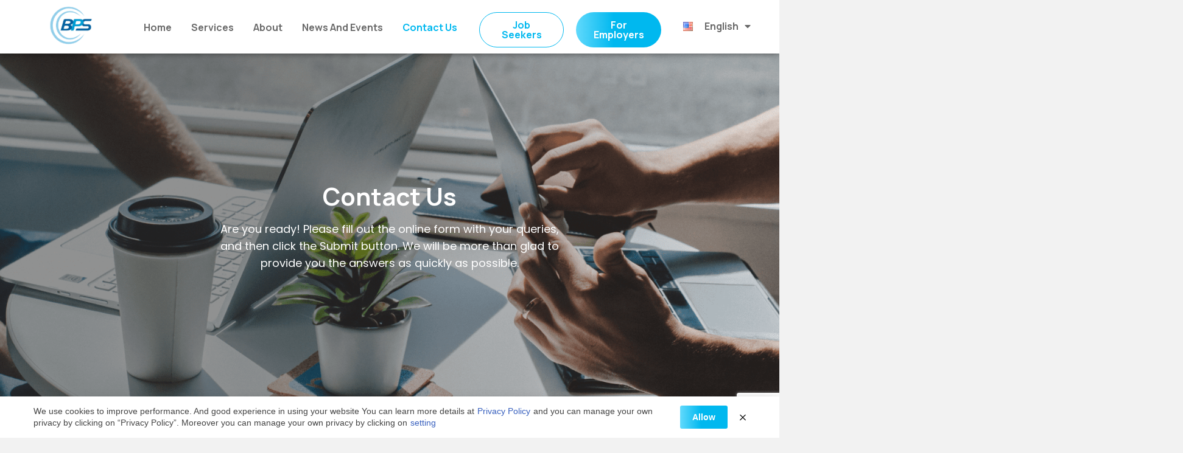

--- FILE ---
content_type: text/html; charset=utf-8
request_url: https://www.google.com/recaptcha/api2/anchor?ar=1&k=6LcE4MIrAAAAAGBITn1itKWn23siVtUtUvqkPM1K&co=aHR0cHM6Ly9icHN0aGFpbGFuZC5jb206NDQz&hl=en&v=PoyoqOPhxBO7pBk68S4YbpHZ&theme=light&size=invisible&badge=bottomright&anchor-ms=20000&execute-ms=30000&cb=glwq5low36pm
body_size: 48817
content:
<!DOCTYPE HTML><html dir="ltr" lang="en"><head><meta http-equiv="Content-Type" content="text/html; charset=UTF-8">
<meta http-equiv="X-UA-Compatible" content="IE=edge">
<title>reCAPTCHA</title>
<style type="text/css">
/* cyrillic-ext */
@font-face {
  font-family: 'Roboto';
  font-style: normal;
  font-weight: 400;
  font-stretch: 100%;
  src: url(//fonts.gstatic.com/s/roboto/v48/KFO7CnqEu92Fr1ME7kSn66aGLdTylUAMa3GUBHMdazTgWw.woff2) format('woff2');
  unicode-range: U+0460-052F, U+1C80-1C8A, U+20B4, U+2DE0-2DFF, U+A640-A69F, U+FE2E-FE2F;
}
/* cyrillic */
@font-face {
  font-family: 'Roboto';
  font-style: normal;
  font-weight: 400;
  font-stretch: 100%;
  src: url(//fonts.gstatic.com/s/roboto/v48/KFO7CnqEu92Fr1ME7kSn66aGLdTylUAMa3iUBHMdazTgWw.woff2) format('woff2');
  unicode-range: U+0301, U+0400-045F, U+0490-0491, U+04B0-04B1, U+2116;
}
/* greek-ext */
@font-face {
  font-family: 'Roboto';
  font-style: normal;
  font-weight: 400;
  font-stretch: 100%;
  src: url(//fonts.gstatic.com/s/roboto/v48/KFO7CnqEu92Fr1ME7kSn66aGLdTylUAMa3CUBHMdazTgWw.woff2) format('woff2');
  unicode-range: U+1F00-1FFF;
}
/* greek */
@font-face {
  font-family: 'Roboto';
  font-style: normal;
  font-weight: 400;
  font-stretch: 100%;
  src: url(//fonts.gstatic.com/s/roboto/v48/KFO7CnqEu92Fr1ME7kSn66aGLdTylUAMa3-UBHMdazTgWw.woff2) format('woff2');
  unicode-range: U+0370-0377, U+037A-037F, U+0384-038A, U+038C, U+038E-03A1, U+03A3-03FF;
}
/* math */
@font-face {
  font-family: 'Roboto';
  font-style: normal;
  font-weight: 400;
  font-stretch: 100%;
  src: url(//fonts.gstatic.com/s/roboto/v48/KFO7CnqEu92Fr1ME7kSn66aGLdTylUAMawCUBHMdazTgWw.woff2) format('woff2');
  unicode-range: U+0302-0303, U+0305, U+0307-0308, U+0310, U+0312, U+0315, U+031A, U+0326-0327, U+032C, U+032F-0330, U+0332-0333, U+0338, U+033A, U+0346, U+034D, U+0391-03A1, U+03A3-03A9, U+03B1-03C9, U+03D1, U+03D5-03D6, U+03F0-03F1, U+03F4-03F5, U+2016-2017, U+2034-2038, U+203C, U+2040, U+2043, U+2047, U+2050, U+2057, U+205F, U+2070-2071, U+2074-208E, U+2090-209C, U+20D0-20DC, U+20E1, U+20E5-20EF, U+2100-2112, U+2114-2115, U+2117-2121, U+2123-214F, U+2190, U+2192, U+2194-21AE, U+21B0-21E5, U+21F1-21F2, U+21F4-2211, U+2213-2214, U+2216-22FF, U+2308-230B, U+2310, U+2319, U+231C-2321, U+2336-237A, U+237C, U+2395, U+239B-23B7, U+23D0, U+23DC-23E1, U+2474-2475, U+25AF, U+25B3, U+25B7, U+25BD, U+25C1, U+25CA, U+25CC, U+25FB, U+266D-266F, U+27C0-27FF, U+2900-2AFF, U+2B0E-2B11, U+2B30-2B4C, U+2BFE, U+3030, U+FF5B, U+FF5D, U+1D400-1D7FF, U+1EE00-1EEFF;
}
/* symbols */
@font-face {
  font-family: 'Roboto';
  font-style: normal;
  font-weight: 400;
  font-stretch: 100%;
  src: url(//fonts.gstatic.com/s/roboto/v48/KFO7CnqEu92Fr1ME7kSn66aGLdTylUAMaxKUBHMdazTgWw.woff2) format('woff2');
  unicode-range: U+0001-000C, U+000E-001F, U+007F-009F, U+20DD-20E0, U+20E2-20E4, U+2150-218F, U+2190, U+2192, U+2194-2199, U+21AF, U+21E6-21F0, U+21F3, U+2218-2219, U+2299, U+22C4-22C6, U+2300-243F, U+2440-244A, U+2460-24FF, U+25A0-27BF, U+2800-28FF, U+2921-2922, U+2981, U+29BF, U+29EB, U+2B00-2BFF, U+4DC0-4DFF, U+FFF9-FFFB, U+10140-1018E, U+10190-1019C, U+101A0, U+101D0-101FD, U+102E0-102FB, U+10E60-10E7E, U+1D2C0-1D2D3, U+1D2E0-1D37F, U+1F000-1F0FF, U+1F100-1F1AD, U+1F1E6-1F1FF, U+1F30D-1F30F, U+1F315, U+1F31C, U+1F31E, U+1F320-1F32C, U+1F336, U+1F378, U+1F37D, U+1F382, U+1F393-1F39F, U+1F3A7-1F3A8, U+1F3AC-1F3AF, U+1F3C2, U+1F3C4-1F3C6, U+1F3CA-1F3CE, U+1F3D4-1F3E0, U+1F3ED, U+1F3F1-1F3F3, U+1F3F5-1F3F7, U+1F408, U+1F415, U+1F41F, U+1F426, U+1F43F, U+1F441-1F442, U+1F444, U+1F446-1F449, U+1F44C-1F44E, U+1F453, U+1F46A, U+1F47D, U+1F4A3, U+1F4B0, U+1F4B3, U+1F4B9, U+1F4BB, U+1F4BF, U+1F4C8-1F4CB, U+1F4D6, U+1F4DA, U+1F4DF, U+1F4E3-1F4E6, U+1F4EA-1F4ED, U+1F4F7, U+1F4F9-1F4FB, U+1F4FD-1F4FE, U+1F503, U+1F507-1F50B, U+1F50D, U+1F512-1F513, U+1F53E-1F54A, U+1F54F-1F5FA, U+1F610, U+1F650-1F67F, U+1F687, U+1F68D, U+1F691, U+1F694, U+1F698, U+1F6AD, U+1F6B2, U+1F6B9-1F6BA, U+1F6BC, U+1F6C6-1F6CF, U+1F6D3-1F6D7, U+1F6E0-1F6EA, U+1F6F0-1F6F3, U+1F6F7-1F6FC, U+1F700-1F7FF, U+1F800-1F80B, U+1F810-1F847, U+1F850-1F859, U+1F860-1F887, U+1F890-1F8AD, U+1F8B0-1F8BB, U+1F8C0-1F8C1, U+1F900-1F90B, U+1F93B, U+1F946, U+1F984, U+1F996, U+1F9E9, U+1FA00-1FA6F, U+1FA70-1FA7C, U+1FA80-1FA89, U+1FA8F-1FAC6, U+1FACE-1FADC, U+1FADF-1FAE9, U+1FAF0-1FAF8, U+1FB00-1FBFF;
}
/* vietnamese */
@font-face {
  font-family: 'Roboto';
  font-style: normal;
  font-weight: 400;
  font-stretch: 100%;
  src: url(//fonts.gstatic.com/s/roboto/v48/KFO7CnqEu92Fr1ME7kSn66aGLdTylUAMa3OUBHMdazTgWw.woff2) format('woff2');
  unicode-range: U+0102-0103, U+0110-0111, U+0128-0129, U+0168-0169, U+01A0-01A1, U+01AF-01B0, U+0300-0301, U+0303-0304, U+0308-0309, U+0323, U+0329, U+1EA0-1EF9, U+20AB;
}
/* latin-ext */
@font-face {
  font-family: 'Roboto';
  font-style: normal;
  font-weight: 400;
  font-stretch: 100%;
  src: url(//fonts.gstatic.com/s/roboto/v48/KFO7CnqEu92Fr1ME7kSn66aGLdTylUAMa3KUBHMdazTgWw.woff2) format('woff2');
  unicode-range: U+0100-02BA, U+02BD-02C5, U+02C7-02CC, U+02CE-02D7, U+02DD-02FF, U+0304, U+0308, U+0329, U+1D00-1DBF, U+1E00-1E9F, U+1EF2-1EFF, U+2020, U+20A0-20AB, U+20AD-20C0, U+2113, U+2C60-2C7F, U+A720-A7FF;
}
/* latin */
@font-face {
  font-family: 'Roboto';
  font-style: normal;
  font-weight: 400;
  font-stretch: 100%;
  src: url(//fonts.gstatic.com/s/roboto/v48/KFO7CnqEu92Fr1ME7kSn66aGLdTylUAMa3yUBHMdazQ.woff2) format('woff2');
  unicode-range: U+0000-00FF, U+0131, U+0152-0153, U+02BB-02BC, U+02C6, U+02DA, U+02DC, U+0304, U+0308, U+0329, U+2000-206F, U+20AC, U+2122, U+2191, U+2193, U+2212, U+2215, U+FEFF, U+FFFD;
}
/* cyrillic-ext */
@font-face {
  font-family: 'Roboto';
  font-style: normal;
  font-weight: 500;
  font-stretch: 100%;
  src: url(//fonts.gstatic.com/s/roboto/v48/KFO7CnqEu92Fr1ME7kSn66aGLdTylUAMa3GUBHMdazTgWw.woff2) format('woff2');
  unicode-range: U+0460-052F, U+1C80-1C8A, U+20B4, U+2DE0-2DFF, U+A640-A69F, U+FE2E-FE2F;
}
/* cyrillic */
@font-face {
  font-family: 'Roboto';
  font-style: normal;
  font-weight: 500;
  font-stretch: 100%;
  src: url(//fonts.gstatic.com/s/roboto/v48/KFO7CnqEu92Fr1ME7kSn66aGLdTylUAMa3iUBHMdazTgWw.woff2) format('woff2');
  unicode-range: U+0301, U+0400-045F, U+0490-0491, U+04B0-04B1, U+2116;
}
/* greek-ext */
@font-face {
  font-family: 'Roboto';
  font-style: normal;
  font-weight: 500;
  font-stretch: 100%;
  src: url(//fonts.gstatic.com/s/roboto/v48/KFO7CnqEu92Fr1ME7kSn66aGLdTylUAMa3CUBHMdazTgWw.woff2) format('woff2');
  unicode-range: U+1F00-1FFF;
}
/* greek */
@font-face {
  font-family: 'Roboto';
  font-style: normal;
  font-weight: 500;
  font-stretch: 100%;
  src: url(//fonts.gstatic.com/s/roboto/v48/KFO7CnqEu92Fr1ME7kSn66aGLdTylUAMa3-UBHMdazTgWw.woff2) format('woff2');
  unicode-range: U+0370-0377, U+037A-037F, U+0384-038A, U+038C, U+038E-03A1, U+03A3-03FF;
}
/* math */
@font-face {
  font-family: 'Roboto';
  font-style: normal;
  font-weight: 500;
  font-stretch: 100%;
  src: url(//fonts.gstatic.com/s/roboto/v48/KFO7CnqEu92Fr1ME7kSn66aGLdTylUAMawCUBHMdazTgWw.woff2) format('woff2');
  unicode-range: U+0302-0303, U+0305, U+0307-0308, U+0310, U+0312, U+0315, U+031A, U+0326-0327, U+032C, U+032F-0330, U+0332-0333, U+0338, U+033A, U+0346, U+034D, U+0391-03A1, U+03A3-03A9, U+03B1-03C9, U+03D1, U+03D5-03D6, U+03F0-03F1, U+03F4-03F5, U+2016-2017, U+2034-2038, U+203C, U+2040, U+2043, U+2047, U+2050, U+2057, U+205F, U+2070-2071, U+2074-208E, U+2090-209C, U+20D0-20DC, U+20E1, U+20E5-20EF, U+2100-2112, U+2114-2115, U+2117-2121, U+2123-214F, U+2190, U+2192, U+2194-21AE, U+21B0-21E5, U+21F1-21F2, U+21F4-2211, U+2213-2214, U+2216-22FF, U+2308-230B, U+2310, U+2319, U+231C-2321, U+2336-237A, U+237C, U+2395, U+239B-23B7, U+23D0, U+23DC-23E1, U+2474-2475, U+25AF, U+25B3, U+25B7, U+25BD, U+25C1, U+25CA, U+25CC, U+25FB, U+266D-266F, U+27C0-27FF, U+2900-2AFF, U+2B0E-2B11, U+2B30-2B4C, U+2BFE, U+3030, U+FF5B, U+FF5D, U+1D400-1D7FF, U+1EE00-1EEFF;
}
/* symbols */
@font-face {
  font-family: 'Roboto';
  font-style: normal;
  font-weight: 500;
  font-stretch: 100%;
  src: url(//fonts.gstatic.com/s/roboto/v48/KFO7CnqEu92Fr1ME7kSn66aGLdTylUAMaxKUBHMdazTgWw.woff2) format('woff2');
  unicode-range: U+0001-000C, U+000E-001F, U+007F-009F, U+20DD-20E0, U+20E2-20E4, U+2150-218F, U+2190, U+2192, U+2194-2199, U+21AF, U+21E6-21F0, U+21F3, U+2218-2219, U+2299, U+22C4-22C6, U+2300-243F, U+2440-244A, U+2460-24FF, U+25A0-27BF, U+2800-28FF, U+2921-2922, U+2981, U+29BF, U+29EB, U+2B00-2BFF, U+4DC0-4DFF, U+FFF9-FFFB, U+10140-1018E, U+10190-1019C, U+101A0, U+101D0-101FD, U+102E0-102FB, U+10E60-10E7E, U+1D2C0-1D2D3, U+1D2E0-1D37F, U+1F000-1F0FF, U+1F100-1F1AD, U+1F1E6-1F1FF, U+1F30D-1F30F, U+1F315, U+1F31C, U+1F31E, U+1F320-1F32C, U+1F336, U+1F378, U+1F37D, U+1F382, U+1F393-1F39F, U+1F3A7-1F3A8, U+1F3AC-1F3AF, U+1F3C2, U+1F3C4-1F3C6, U+1F3CA-1F3CE, U+1F3D4-1F3E0, U+1F3ED, U+1F3F1-1F3F3, U+1F3F5-1F3F7, U+1F408, U+1F415, U+1F41F, U+1F426, U+1F43F, U+1F441-1F442, U+1F444, U+1F446-1F449, U+1F44C-1F44E, U+1F453, U+1F46A, U+1F47D, U+1F4A3, U+1F4B0, U+1F4B3, U+1F4B9, U+1F4BB, U+1F4BF, U+1F4C8-1F4CB, U+1F4D6, U+1F4DA, U+1F4DF, U+1F4E3-1F4E6, U+1F4EA-1F4ED, U+1F4F7, U+1F4F9-1F4FB, U+1F4FD-1F4FE, U+1F503, U+1F507-1F50B, U+1F50D, U+1F512-1F513, U+1F53E-1F54A, U+1F54F-1F5FA, U+1F610, U+1F650-1F67F, U+1F687, U+1F68D, U+1F691, U+1F694, U+1F698, U+1F6AD, U+1F6B2, U+1F6B9-1F6BA, U+1F6BC, U+1F6C6-1F6CF, U+1F6D3-1F6D7, U+1F6E0-1F6EA, U+1F6F0-1F6F3, U+1F6F7-1F6FC, U+1F700-1F7FF, U+1F800-1F80B, U+1F810-1F847, U+1F850-1F859, U+1F860-1F887, U+1F890-1F8AD, U+1F8B0-1F8BB, U+1F8C0-1F8C1, U+1F900-1F90B, U+1F93B, U+1F946, U+1F984, U+1F996, U+1F9E9, U+1FA00-1FA6F, U+1FA70-1FA7C, U+1FA80-1FA89, U+1FA8F-1FAC6, U+1FACE-1FADC, U+1FADF-1FAE9, U+1FAF0-1FAF8, U+1FB00-1FBFF;
}
/* vietnamese */
@font-face {
  font-family: 'Roboto';
  font-style: normal;
  font-weight: 500;
  font-stretch: 100%;
  src: url(//fonts.gstatic.com/s/roboto/v48/KFO7CnqEu92Fr1ME7kSn66aGLdTylUAMa3OUBHMdazTgWw.woff2) format('woff2');
  unicode-range: U+0102-0103, U+0110-0111, U+0128-0129, U+0168-0169, U+01A0-01A1, U+01AF-01B0, U+0300-0301, U+0303-0304, U+0308-0309, U+0323, U+0329, U+1EA0-1EF9, U+20AB;
}
/* latin-ext */
@font-face {
  font-family: 'Roboto';
  font-style: normal;
  font-weight: 500;
  font-stretch: 100%;
  src: url(//fonts.gstatic.com/s/roboto/v48/KFO7CnqEu92Fr1ME7kSn66aGLdTylUAMa3KUBHMdazTgWw.woff2) format('woff2');
  unicode-range: U+0100-02BA, U+02BD-02C5, U+02C7-02CC, U+02CE-02D7, U+02DD-02FF, U+0304, U+0308, U+0329, U+1D00-1DBF, U+1E00-1E9F, U+1EF2-1EFF, U+2020, U+20A0-20AB, U+20AD-20C0, U+2113, U+2C60-2C7F, U+A720-A7FF;
}
/* latin */
@font-face {
  font-family: 'Roboto';
  font-style: normal;
  font-weight: 500;
  font-stretch: 100%;
  src: url(//fonts.gstatic.com/s/roboto/v48/KFO7CnqEu92Fr1ME7kSn66aGLdTylUAMa3yUBHMdazQ.woff2) format('woff2');
  unicode-range: U+0000-00FF, U+0131, U+0152-0153, U+02BB-02BC, U+02C6, U+02DA, U+02DC, U+0304, U+0308, U+0329, U+2000-206F, U+20AC, U+2122, U+2191, U+2193, U+2212, U+2215, U+FEFF, U+FFFD;
}
/* cyrillic-ext */
@font-face {
  font-family: 'Roboto';
  font-style: normal;
  font-weight: 900;
  font-stretch: 100%;
  src: url(//fonts.gstatic.com/s/roboto/v48/KFO7CnqEu92Fr1ME7kSn66aGLdTylUAMa3GUBHMdazTgWw.woff2) format('woff2');
  unicode-range: U+0460-052F, U+1C80-1C8A, U+20B4, U+2DE0-2DFF, U+A640-A69F, U+FE2E-FE2F;
}
/* cyrillic */
@font-face {
  font-family: 'Roboto';
  font-style: normal;
  font-weight: 900;
  font-stretch: 100%;
  src: url(//fonts.gstatic.com/s/roboto/v48/KFO7CnqEu92Fr1ME7kSn66aGLdTylUAMa3iUBHMdazTgWw.woff2) format('woff2');
  unicode-range: U+0301, U+0400-045F, U+0490-0491, U+04B0-04B1, U+2116;
}
/* greek-ext */
@font-face {
  font-family: 'Roboto';
  font-style: normal;
  font-weight: 900;
  font-stretch: 100%;
  src: url(//fonts.gstatic.com/s/roboto/v48/KFO7CnqEu92Fr1ME7kSn66aGLdTylUAMa3CUBHMdazTgWw.woff2) format('woff2');
  unicode-range: U+1F00-1FFF;
}
/* greek */
@font-face {
  font-family: 'Roboto';
  font-style: normal;
  font-weight: 900;
  font-stretch: 100%;
  src: url(//fonts.gstatic.com/s/roboto/v48/KFO7CnqEu92Fr1ME7kSn66aGLdTylUAMa3-UBHMdazTgWw.woff2) format('woff2');
  unicode-range: U+0370-0377, U+037A-037F, U+0384-038A, U+038C, U+038E-03A1, U+03A3-03FF;
}
/* math */
@font-face {
  font-family: 'Roboto';
  font-style: normal;
  font-weight: 900;
  font-stretch: 100%;
  src: url(//fonts.gstatic.com/s/roboto/v48/KFO7CnqEu92Fr1ME7kSn66aGLdTylUAMawCUBHMdazTgWw.woff2) format('woff2');
  unicode-range: U+0302-0303, U+0305, U+0307-0308, U+0310, U+0312, U+0315, U+031A, U+0326-0327, U+032C, U+032F-0330, U+0332-0333, U+0338, U+033A, U+0346, U+034D, U+0391-03A1, U+03A3-03A9, U+03B1-03C9, U+03D1, U+03D5-03D6, U+03F0-03F1, U+03F4-03F5, U+2016-2017, U+2034-2038, U+203C, U+2040, U+2043, U+2047, U+2050, U+2057, U+205F, U+2070-2071, U+2074-208E, U+2090-209C, U+20D0-20DC, U+20E1, U+20E5-20EF, U+2100-2112, U+2114-2115, U+2117-2121, U+2123-214F, U+2190, U+2192, U+2194-21AE, U+21B0-21E5, U+21F1-21F2, U+21F4-2211, U+2213-2214, U+2216-22FF, U+2308-230B, U+2310, U+2319, U+231C-2321, U+2336-237A, U+237C, U+2395, U+239B-23B7, U+23D0, U+23DC-23E1, U+2474-2475, U+25AF, U+25B3, U+25B7, U+25BD, U+25C1, U+25CA, U+25CC, U+25FB, U+266D-266F, U+27C0-27FF, U+2900-2AFF, U+2B0E-2B11, U+2B30-2B4C, U+2BFE, U+3030, U+FF5B, U+FF5D, U+1D400-1D7FF, U+1EE00-1EEFF;
}
/* symbols */
@font-face {
  font-family: 'Roboto';
  font-style: normal;
  font-weight: 900;
  font-stretch: 100%;
  src: url(//fonts.gstatic.com/s/roboto/v48/KFO7CnqEu92Fr1ME7kSn66aGLdTylUAMaxKUBHMdazTgWw.woff2) format('woff2');
  unicode-range: U+0001-000C, U+000E-001F, U+007F-009F, U+20DD-20E0, U+20E2-20E4, U+2150-218F, U+2190, U+2192, U+2194-2199, U+21AF, U+21E6-21F0, U+21F3, U+2218-2219, U+2299, U+22C4-22C6, U+2300-243F, U+2440-244A, U+2460-24FF, U+25A0-27BF, U+2800-28FF, U+2921-2922, U+2981, U+29BF, U+29EB, U+2B00-2BFF, U+4DC0-4DFF, U+FFF9-FFFB, U+10140-1018E, U+10190-1019C, U+101A0, U+101D0-101FD, U+102E0-102FB, U+10E60-10E7E, U+1D2C0-1D2D3, U+1D2E0-1D37F, U+1F000-1F0FF, U+1F100-1F1AD, U+1F1E6-1F1FF, U+1F30D-1F30F, U+1F315, U+1F31C, U+1F31E, U+1F320-1F32C, U+1F336, U+1F378, U+1F37D, U+1F382, U+1F393-1F39F, U+1F3A7-1F3A8, U+1F3AC-1F3AF, U+1F3C2, U+1F3C4-1F3C6, U+1F3CA-1F3CE, U+1F3D4-1F3E0, U+1F3ED, U+1F3F1-1F3F3, U+1F3F5-1F3F7, U+1F408, U+1F415, U+1F41F, U+1F426, U+1F43F, U+1F441-1F442, U+1F444, U+1F446-1F449, U+1F44C-1F44E, U+1F453, U+1F46A, U+1F47D, U+1F4A3, U+1F4B0, U+1F4B3, U+1F4B9, U+1F4BB, U+1F4BF, U+1F4C8-1F4CB, U+1F4D6, U+1F4DA, U+1F4DF, U+1F4E3-1F4E6, U+1F4EA-1F4ED, U+1F4F7, U+1F4F9-1F4FB, U+1F4FD-1F4FE, U+1F503, U+1F507-1F50B, U+1F50D, U+1F512-1F513, U+1F53E-1F54A, U+1F54F-1F5FA, U+1F610, U+1F650-1F67F, U+1F687, U+1F68D, U+1F691, U+1F694, U+1F698, U+1F6AD, U+1F6B2, U+1F6B9-1F6BA, U+1F6BC, U+1F6C6-1F6CF, U+1F6D3-1F6D7, U+1F6E0-1F6EA, U+1F6F0-1F6F3, U+1F6F7-1F6FC, U+1F700-1F7FF, U+1F800-1F80B, U+1F810-1F847, U+1F850-1F859, U+1F860-1F887, U+1F890-1F8AD, U+1F8B0-1F8BB, U+1F8C0-1F8C1, U+1F900-1F90B, U+1F93B, U+1F946, U+1F984, U+1F996, U+1F9E9, U+1FA00-1FA6F, U+1FA70-1FA7C, U+1FA80-1FA89, U+1FA8F-1FAC6, U+1FACE-1FADC, U+1FADF-1FAE9, U+1FAF0-1FAF8, U+1FB00-1FBFF;
}
/* vietnamese */
@font-face {
  font-family: 'Roboto';
  font-style: normal;
  font-weight: 900;
  font-stretch: 100%;
  src: url(//fonts.gstatic.com/s/roboto/v48/KFO7CnqEu92Fr1ME7kSn66aGLdTylUAMa3OUBHMdazTgWw.woff2) format('woff2');
  unicode-range: U+0102-0103, U+0110-0111, U+0128-0129, U+0168-0169, U+01A0-01A1, U+01AF-01B0, U+0300-0301, U+0303-0304, U+0308-0309, U+0323, U+0329, U+1EA0-1EF9, U+20AB;
}
/* latin-ext */
@font-face {
  font-family: 'Roboto';
  font-style: normal;
  font-weight: 900;
  font-stretch: 100%;
  src: url(//fonts.gstatic.com/s/roboto/v48/KFO7CnqEu92Fr1ME7kSn66aGLdTylUAMa3KUBHMdazTgWw.woff2) format('woff2');
  unicode-range: U+0100-02BA, U+02BD-02C5, U+02C7-02CC, U+02CE-02D7, U+02DD-02FF, U+0304, U+0308, U+0329, U+1D00-1DBF, U+1E00-1E9F, U+1EF2-1EFF, U+2020, U+20A0-20AB, U+20AD-20C0, U+2113, U+2C60-2C7F, U+A720-A7FF;
}
/* latin */
@font-face {
  font-family: 'Roboto';
  font-style: normal;
  font-weight: 900;
  font-stretch: 100%;
  src: url(//fonts.gstatic.com/s/roboto/v48/KFO7CnqEu92Fr1ME7kSn66aGLdTylUAMa3yUBHMdazQ.woff2) format('woff2');
  unicode-range: U+0000-00FF, U+0131, U+0152-0153, U+02BB-02BC, U+02C6, U+02DA, U+02DC, U+0304, U+0308, U+0329, U+2000-206F, U+20AC, U+2122, U+2191, U+2193, U+2212, U+2215, U+FEFF, U+FFFD;
}

</style>
<link rel="stylesheet" type="text/css" href="https://www.gstatic.com/recaptcha/releases/PoyoqOPhxBO7pBk68S4YbpHZ/styles__ltr.css">
<script nonce="VTbMYWeyQUFYbj0DuJhpEA" type="text/javascript">window['__recaptcha_api'] = 'https://www.google.com/recaptcha/api2/';</script>
<script type="text/javascript" src="https://www.gstatic.com/recaptcha/releases/PoyoqOPhxBO7pBk68S4YbpHZ/recaptcha__en.js" nonce="VTbMYWeyQUFYbj0DuJhpEA">
      
    </script></head>
<body><div id="rc-anchor-alert" class="rc-anchor-alert"></div>
<input type="hidden" id="recaptcha-token" value="[base64]">
<script type="text/javascript" nonce="VTbMYWeyQUFYbj0DuJhpEA">
      recaptcha.anchor.Main.init("[\x22ainput\x22,[\x22bgdata\x22,\x22\x22,\[base64]/[base64]/[base64]/[base64]/cjw8ejpyPj4+eil9Y2F0Y2gobCl7dGhyb3cgbDt9fSxIPWZ1bmN0aW9uKHcsdCx6KXtpZih3PT0xOTR8fHc9PTIwOCl0LnZbd10/dC52W3ddLmNvbmNhdCh6KTp0LnZbd109b2Yoeix0KTtlbHNle2lmKHQuYkImJnchPTMxNylyZXR1cm47dz09NjZ8fHc9PTEyMnx8dz09NDcwfHx3PT00NHx8dz09NDE2fHx3PT0zOTd8fHc9PTQyMXx8dz09Njh8fHc9PTcwfHx3PT0xODQ/[base64]/[base64]/[base64]/bmV3IGRbVl0oSlswXSk6cD09Mj9uZXcgZFtWXShKWzBdLEpbMV0pOnA9PTM/bmV3IGRbVl0oSlswXSxKWzFdLEpbMl0pOnA9PTQ/[base64]/[base64]/[base64]/[base64]\x22,\[base64]\\u003d\\u003d\x22,\[base64]/CnBrCk0l/[base64]/Dq8OsQsKFwp3CkcOzwrpTYMK8wo3CgybCtMKBwoTCixV7wq1ew6jCrsKAw5rCim3DmQ84wrvCk8K6w4IMwqvDiy0ewrbChWxJAcOVLMOnw7J+w6lmw6zCssOKEDp2w6xfw5bCiX7DkF7Du1HDk18Uw5lyUcKmQW/DoCACdXcwWcKEwrvCmA5lw7DDmsO7w5zDr0tHNWg0w7zDokzDpUUvPz5fTsK9wpYEesOmw6TDhAssJsOQwrvCk8KYc8OfPsOjwphKZcOsHRgRcsOyw7XCpMKLwrFrw78RX37CnCbDv8KAw6TDh8OhIy9rYWo9OVXDjUTCnC/DnCxKwpTChmzCkjbCkMKjw7cCwpY/C39NNMOAw63DhzIkwpPCrBVqwqrCs3ctw4UGw7lxw6kOwoDCjsOfLsOrwqlEaUphw5PDjF/[base64]/DoSrClMK/W2F0woTCgCzCjmTCtDB5LMKUSMOOJ17Dt8KMwpbDusKqcDbCgWU+P8OVG8Ozwppiw7zCusOmLMKzw5XCkzPCsiLClHEBWMKgSyMnw5XChQx5dcOmwrbCrFbDrSw0wpdqwq0fGVHCpn7Dt1HDri/DhULDgQbCgMOuwoIfw7hAw5bChFlawq1qwoHCqnHClcKdw47DlsOlcMOswq1bGAF+wo/CgcOGw5E9w5LCrMKfPSrDvgDDjWLCmMO1TcO5w5Zlw7twwqB9w44/w5sbw5jDqcKyfcOwwrnDnMK0a8K0V8KrF8KyFcO3w73Co2waw6owwoMuwqbDpmTDr3PCoRTDiGTDoh7CihIsY0w2wprCvR/DpMK9ET47Ph3DocKqUj3DpR3DoA7CtcK2w7XCrcK6Bl7Dpy4Mwqw6w5Jhwo09wolheMKlV29nBn/CisKGw7NVw7AWB8OxwrpJw4DDpF/CiMKuesKGw4DCscK1JcKSwqLCisOkaMKHQ8Kgw67DssO5woYyw4Mcwq7Dg3B+woHCmyLDs8KHwoR6w7fCm8OCDnnCicOUFzDDmW7Cv8KmPhXCosOVw4rDiFg+wp5gw7xFAcKTIn55QxM9w5lzwqfDhls+EcO0JMKMZsODw5PCjMOhMi7CvsOYXMKWPMKfwp4/w6tpwoLCp8Oiw5sVwoDDssOOwpMbwq7Dm3/CkAkswrAYwql9w47DoiRAdcOPw5LDp8OidFkWdsK7w4NPw6jCr0MWwpHDtMOXwpzCu8Kbwo7ClcKFB8K+wqZIwq4bwp91w5vCmxxLw6HCogLDnmDDmxpmXcKDwrNiw7Y1I8O6wofDg8Kdfx3ChH5/[base64]/w4HDrRIQw55ACMKTw5nCvWtww7B5I8Kuw6bDusOBw6jCjMK3IsKfUD5gUyfDnsOfwrUNwp1Pc0cLw4bDh2HDgcKew7vDs8K3w6LCqcKVwoxVQMOcQ0XCrBfDkcKdwoA9K8KlfxHCiA/[base64]/DrVsdBAtCw4JFw7Ijw6zDvhF3VDJmOUXCssKlw7p0eBQnHsO1wpDDrhjDt8OWN0DDjhVjOQR6wpnCpicWwoUVdmHCnsOVwqXDtA7CvA/DpT8jw4fDvMKhw7YUw5xdeWvCjcKrw5fDkcOWesOqK8Ozwrtlw6AdYgLDocKnwp3CpD88R1rCiMOQTcKaw7J9wrHCh2VjKsO4F8KbQmHCrGIDFGHDinTCusKgw4YWbsKfB8O+w79CRMKaMcONw7LCg37Cg8O1w4wFfsOtRxUJPsO3w43CqcO7w4rCsXZ6w4RZwr/Cr2YwNhFZw6fDjD7DvnsPbH4qHxRxw5rDjgJhISxRUMKMwrkkwqbCqcO0QcOswp1OOMKvNsKwfH9ew6DDvSvDmsO8wpjCpFXDj0rDpBw+Sh90SSA8a8KwwpAswr91KSYjw5HCjx8cw5fCqWJFwo4gZmLDj1QXw6XChcK5w5ZsQSTCjV/DncOeHcKhwr/[base64]/DtTwkEsOnU1nClMOBfsOSwrpcJcKpwobCrMOnw6TChjvCu3QoHhQIN1k9w6DDrRllU0jClStawojCvMOvw6lMPcOEwo/DtnsjDsK+MDHCinfCtU8uw53CsMKWMghpw5vDkinCmMOLFcKpw7YvwpQcw5AMccO+R8Kiw4/CrsKZGjJvw6/DjMKPw5gVe8O8wrrDjwLChcKHw4USw5XCu8K1wq3Cu8KCw7zDpcKpw69xw73DtMOHTG4nUcKUwpLDpsOHw4kDFBETwoMlWkPCrz/DrMOFw5bCrcKrVsKlVD3DnXU2wp8Fw4F2wr7CpzfDg8OUZ27Dh0HDp8K+wrXDvRvDjUTCo8O9wqBGFFTCtWo0wqlFw6kkw75CNcOwHABawqDCmcKAw7zDr3zCghrCpl7CinrDpid/QsO7BFdRPMOcwqDDlnMaw6PCvw7DuMKHMMOnPFrDkMOow63CuCHDuRcuw5TCtyYPVRVhwop+KcObFcKXw6jCsGDCoi7Cm8K7TcOsTjcNVkMMwrzDusK1w7/Du3NLRA7DjkYnD8O3Lh90ZxbDiUDClxECwrdjwoEve8KRwqZAw6M5wplsXMOsSk8TGgTCsUrDsS4zXjsEUwbDhcOuw5YswpDDjsOOw4lVwpjCtMKMKwZ4wr3CmjPCq29YdsOUcsK5wqPChcKSwp/[base64]/[base64]/ClH3Dmm7CnGMdw5HDq8KgFcKmwo9LQzk5w4bCkMOAAA7DgWZGw5Qvw59+MsKvR0wpEsKCNXjDkzt6wqw9wrDDpsO3UcKiOcOhwr1Ww7XCr8KjRMKmSMKNe8KnNUwrwp3CpcKgMCDCsU3DgMKIXxohay4ULyrCrsOXNsONw7VuMMKAwp1kFVTDoRPCqS/[base64]/XjUKbcOZMzXDnxoIKMK2w73DpcOuEHvDq3jDnsOkwo7Cm8O0ZMKvw4vDuQrCv8Kgw4Z9wrAxNSTDgDI9wptQwpsEAmtww77Cs8KDEMOseH/[base64]/[base64]/Co8OGwpwZPhkxwoXCvRnCpMK+woQzw5DDuGjDqgVOEHvDpFnDoz4iM1jCjj/CkcKAwo3DnMKLw7sCHMOnWMOpw5PDkj7DjWjCvgrDjDvDlH/CqcOdw7Z4wpBDw7lwfAXCqMOfwoHDksKnw6TDulrDqMKCwqgJAXVpwpggwpgEElvDkcKEw5E5wrR+MgfCtsK9bcKdNXkNwqoIFQnCv8Oewo7DhsOjVFXCgAbCusOqW8KEL8K0w7HCgcKOIRxNwr7DuMKaAMKCPBDDqX3Co8O/w6gIA0/DoQnCisOcw5vDhg4PRcOXw48kw4w0w5cnOxlRDDgcw6fDkiISScKlwqxawqNMwqzCvsKYw7nCsWwrw4kYw4dgY08twoRtwr4Wwr7DgkkRw53CiMObw6djU8O9AsKxwqo7w4bCikfDjcKLw7TDpMKkw6kNccK/[base64]/DixYuQsKxw4kWwoJkwqlew51yw68Swr/CvMO1WHfDhlh+UnrCkWDChE0OA3kmwrdwwrXDlMO0wpxxZ8KIOBQjYcODS8OtesK8w5lpwpNcV8OtMUN0wpDCtsOJwoPDmQ9VWWvCrBx9ecKIaXLCtAfDvXjCvcK5e8Oew7TDmcOVQMK9L0fCjMOAwp96w6BJQ8O6wprDvjDCucK/dwhdwpIGw63CkQDDqDXChDAnwpMTOzXCncOmwqrDisKmQcOpwqPCiSXDlzd4Yx/CphYpbl19wpHCg8O/E8K0w6kZw7DCgmPDtcOuHV3ClcOlwo/[base64]/w4TDqMOzwpg/woLDg8O1w5/CkMOZB3Z2H8KZwpFqw7DDmiFpeX/Du3sIRMK8w6vDt8Ocw6JtWsKCGsOqb8KewrvCnC1mFMO3w4bDnFjDocONbGIMw7vDoUUnDcKxZxvDr8Ogw51gwpwWwpPDij0Xw6XDmsOnw6HDp3JHwrnDtcO0BkhBwrvCvsKwFMK4wohUYWR8w4IKwpTDiXBAwq/Cpi9TWBbDsiHCoQ7Dj8OPIMOWwpkQURrCkBHDlCfCgAPDjUs9wrZpwoRXw4PCoBrDjh3CicKnPG/CrnfDpsKuEMKCOlhfO3nDmVEOwoXClsKWw4/CvMOGwoLDixfCgzHDjFHDqR/DrcKNHsKywoQuwpZNaXkxwozCtmFnw4w3GGlbw4J2WMKmEg/DvnFPwrkyVcK+NcKfwqA0w4nDmsObesOZBMOYCVk1w6rDicKfX3pFXMODwpY4wr/DuhjDqnvDn8KPwoEKPjsMY3gVw5VFw5AEwrZSw7B8IGAkE0HCqyMBwqhNwohFw77CuMOFw4jDly7DocKYPjzDojLDg8OOwrRuwoRPWWfCp8KTIi5DfFNmIx7Di3lrw6fDh8ODEsOybMKXRgsEw4MDwq/DqcOBwrdDTcOywrFcXcOtw58Zw5MKOGocw7DCpcOEwojCkcK5UMO/w40TwqPDqMOSwr16wqQ1wpTDrXYxcBzDtsK2dMKJw6NBZMO9V8KdYBbDmMOAKEFkwqfCr8Kse8KNTGXDjTPCnMKHD8KbIMOTRMOOwo0Sw6/DpVV3w5gbS8O+w5DDp8O8cQQSw53CnsKhUMOBdlwXwrZrecOEwq4vMMKlP8Kdwo4nw6XCr1w7CMKdAcKJL2/DocOUfMO2w67CsyEKFltKBFoCHw4+w47DmydHRMOiw6fDtMOgw4XDjcO8RcOqw5zDjcOOw7rCrgd4fMOnNzfDi8OKw50rw6PDoMOnH8KGfgPDmgzCmzdmw6LClsK/w4dFLTM6F8OrDXnDrMOSwqXDonpPdcOqYyHDgFFgw73ChsK4RB7CoVZiw43Cjz/CmnN0AkzCiSMuFxouAsKEw7TCgzzDlMKXBn8FwqZUwqzCuUsjQMKDIFzDsSUGw4zCu1kCSsKSw5/CmDlGcC7CrsK9bSsvXlvCpUJ6w7hUw5wYV3dnw6IvBcOSU8O5ZBlYBgZ3wojDucO2eizDrnsdDQ/DvnFAfsO/EMOdw6p6REVmw5Mww7jCgDzCiMK+wqBhaHTDg8KGDGvCgwIVw7Z4CjhrCSV6wp/DhcOcw4nCn8KVw6rCl1zCmkN5OsO7woZLEsK6GHrCkjlYwqjCsMOJwqXDn8O3w7PDjirCowHDtcKYwqopwr3CuMORQzlSasKtwprDgVfDsDjCiDjCkMK4ezgEGRIIaRB3w4YBwptOwp3DmMOswo9Dw4DCi2DCm0bCrhRtP8OpT0FpX8KsJMKwwozCpsKhckcCw7/[base64]/wqFpFcOywoPCscKXdDPCqF3DgsOgC8OVPsOtw43DjMOieh9fSn/CvVU8OMOWcsOYR1whdmMww6lBwovCrcOhUxIfTMKdwqrDt8KcI8OpwpnDncOTGUXDiUxXw4sEIQ5tw55DwqLDocKlF8KrUiJ3T8KywrghT3J/YGTDqcOmw4EDw47DjSXDkggbLnJ+wp9dwrHDrcO/wowbwqDCmS/ChMOTAMOew7LDksOSXijDuAfDh8OPwrIlXBIZw54owpFyw5rCiHvDjjYPAcOjdyx6wrvChhXCmsKyOMKsNcO2HMKZw7DCicKNw45gEjlBw7TDr8O3w7LDvcKOw4IVSMK+f8Okw7d2wqPDniHCvMKcw4rCj1/Dtw5iMw/DscK3w54QwpTDiEfCjcOcZsKIEsKzw7XDrsO4w4Zawp/CvTLCucK7w6HChm3Cn8OoCsK/PcOEVzzCjcKoUcK0PExWwpBOw6LDuwnDncOHw7ZrwoIQQ1Esw6HDqcKtw7HCjcOxwp/Dv8OYw4kzwo4WN8OVSMKWw6rCrsKZw6rCi8KvwooOwqPDiChWRHQqW8OIw7Mcw6bCiVjDhC/[base64]/CnAV2HcOHw7hQw4nDrytVwr7Cngp1N8OoY8KLRMOoCsO7QXjDgBdFw6/CtTLDqAFLa8OMw40rwpzCvsOXc8OYLUTDncOSasOwbMKsw57DksKPL00gXcO8wpDCpFjDjiEKw4NpF8KPwofCusKzBQwmKsOrw6rDkC4hRMOrwrnCl1HDuMK5w5Z/VSZgw6LDpSzCusKJwqF7wozDu8KTw4rDiFZcbm7Cn8K/McK8wrTCh8KNwoYww7vChcK+bHTDs8KLUhjCncK1Wh/CrCXCqcODYyrClxLDjcKQw69QE8OKWsKoAcKpBRrDksOyY8OzGcONYcKYwqjDh8KBRRF9w6fCjsODL2rCkcOZB8KKfsOqwqpKwoplbcKmwpLDrcOwTMOeMQ7Dh2zClsOjwrsIwqpAw7Vvw4bCunDDk27CjRXCgxzDoMO/fsO5wqbCrMOowo3DvMO1w6DDlUAOJcOgZVfDmwERw7LChH5bw51OM3DClynCmlLCicOrf8OkIcOHQ8OkRzFxIk8Swpp8GsKdw4rCqFYyw5Ykw6LCgsKSIMK1w6lNw5fDvw7CgiAzNQbDqWnCpCh7w5ldw6l+Zk7CrMOew5jCqcK6w5QNw5zDm8ONw5RswqYiXsO/KMOPTcKjaMKuw5LCmsORwpHDo8KDOAQbBig6wpbDvcKyLXLCqFZpL8ObPsOlw57DtMKVOsO3QMK2wpTDmcO8woTDjcOhJicVw4xUwrU7FMOJHcOETMOHw5xaFsK/GW7CpmvCg8KAwpspDlXCghbCtsK6P8OHCMOyFMOlwrgBCMKgMigiaHTDs2jDj8Oew7JuGwXDmzRkCz98eEwHJ8Odw7nCucKoUcK0UGwVTE/CjcK2NsO6HsKOw6QPAsO0w7RGJcKgw4ctCQBSLTIAKXkQa8KiOwzCsBzCpDU/wr9Uwr3CrcKsNEgPwodhPsOow7nClsK+w4vDkcKCw4nCicKoC8O3w75rwpvDtxvCmMKaU8O1AsOjUB/[base64]/woDCtj4WwqHCjMOQwoorAMK0wodKbcKZKAnCp8OAATXDnGjCugPDii7DoMOSw4g/wp3DuEoqMgJbw7zDrFTCiA1dGR4GDMKcD8KbVXrCnsOKMHRIZR3DuBzDjsKow7R2wpjCiMK9w6gewqAdw7rDjzPDsMKdVH/CgV3CrG4Rw5DDq8OEw6V4UMKGw43ChH0Nw7fCp8KQwqkIw4TCs1NrNcKQVCfDkMOTIcOVw7IIw5szECfDmMKELR7Csm9Qw7A3TMO2wofDohDCjsOpwrh0w7zDvThqwpsBw5/DuwnDjH7DtsKyw73ChT3DrsKjwovCqMKewqIxw6/DgjVjaVdGwptAWsKKQsK5b8OCwqJLDXLDoVPDpAvDsMKKNR/DsMK6wr/CsRoYw6HDrMObFjPDh0F3R8KoTBLDn24wO09VAcO6PUkbbE/[base64]/DmsKPYcK1w5nDm1p3wrlsw7jDlcK1QHQHwpbDoiYtw7bDhk7Ci0cnUX3CjcKMw7HCuT14w77Do8K9cGp+w6rDlQwqwo/[base64]/[base64]/bUt8IWPDjz0ybcKXwrTCh3XCqhzDksOuwrDDtxPCm03ChsOwwrnDscKyacOYwqRpDDUBWmnCm13Cu1hew4zDosOvYgMgTMO5wqXCuGXCkANqwpbDrWggaMKzDArCs3LDisOBJMOUeGrDocK+TMOAOcKNw4LCtzkvGF/[base64]/DlgszPQ9+f0dLdRTDocO9wp3CpMOwL8OmQHPCnh/DqMKgAsK3w4XDrm0gMkt6w7PCmsONCWDDp8KDw5tTWcOPwqAswr7CpxPCqMOTZAMRMiY9HcKuQnhQw5DCoCXDtFzCjGjCpsKUw7vDgU56eDg4w7HDp2Fwwqh/w6xKMsKkXyDDscKbXsKAwpt7csOzw43DnsKxVhHCqcKfwoN9w5fCj8OebikECsKOwovDi8KbwpY/KXFNDTJLwo/ChcK0wqrDksKNV8OwBcKVwp7Do8OFUjRHwphiw5BWfWkJw5PCijTCuAVsZsKiwpxiDQkzwqTCnsOCKHHDqTMpbB1aQsKcZsKRwq/DkMOqwrdCM8OLw7fDv8OqwqpvL34gV8KQw4xhX8KPNB/CpQLDgVwUbsOVw4HDg3U0Q34awonDgFoCwpLDo3YLRFAvCsKKcgRaw4fCq0zDiMKLf8K7w4HCvUhPw6JLJ3Yxej7Co8Kmw78FwrPDt8OuEnlyRsKqRwHCk27DnsOPS0JeCk/CjsKpAzYqfSchw6EGw6PDl2TCk8KFKMOdO03DvcOeaHTDk8K9KSIfw6/Dr1LDosOLw6zDqMKMwohow63DlcO7JCTDh1XCjUAMwqlpwq3Dmm0Tw5TCgCDDiSx8w63Ciz0nEsKOw4nCiSnCgTR8woR8w53CksK4w4hMGHNqf8KwAsKmLsO2wpZww5jCvcOrw7chCj89EMKsBQ5VN303wofCjzbCtmVIYB0kw67DmDkdw5/CkXAEw4rDhT7DucKhCsKSPUoywozCjcKRwr7Do8Kjw4TDk8OwwpbDvMKbwoXDrmrCmGoSw6xMwpPDkmXDmMKwK3sCYy41w50hMitjwqAVAsOXPEV0fizDh8Kxw43DusO0wodow6Zywq5QUnvCkl/[base64]/[base64]/DrcOWwrPDkcKmMCJjw6EyA8O4JlvDgMK5w6Nxw57CtcOJIMOIwoPChCECwp3Ci8OQw6A3GBA2wrnDpcKdJDY4Y0LDqsOgwqjDjD55O8KcwrHDh8OCw6vCjsKMP1vCqEjDrMKAMMO+w44/LXUmRyPDiXx+wr/DpXxRcsONwq7DmsOyWBtCwqc2wrvCpiLDgGYUw48EQMOZDQJ+w5XDnH/[base64]/Dkh4owrojw5DCi8K+R1/DucORHWDDssO5RsKIdyPCrAdFwpVhwrPCv3oMHMOWFjcowpsPSMKCwpXDqH3DjR/DqnvClMKRwqTDp8OGBsODKlFfw4dARxFjVMOtPXfCpMK5VcKdw4YlMR/[base64]/CoGkRw7HDmVkQJTrDqcKDLzpAw4Fcwro2wpTCrA1hwo7Dk8KpI1I+HBRTw54BwpfDpxU9UsKrCCAnw7jCjMOIRcOwYH7CnsOdBcKTwpzDisOpKzBSXm4Iw5LCqQJOwozCjsO4w7nCqsOUPH/Ds391AXYxw5DCiMKFYS0gwpvCgMKqA20ZQ8OMbRwUwqRSw7VUQsKZwr9VwqDClB/Cm8OQEMKVL0N6K3UoPcONw4sUC8OLwqUawrYVOxgzw4bDgzJwwqrCshvDmMKWPMOaw4J1OcODLMOhR8KiwpjDp3g8w5TCi8ORwocGw7TDlsKIw5XCu1/[base64]/CmMK8w4oywpdDwqlqcsOvcMK9w4LDr8OWwo8iB8K6w7RRwrjCg8OoLMOrwr5KwqYTSS5nOD0UwoPCu8OpVcKJw71Rw7jDqMKKR8OGw4TCjGbCvAfDv0oYwp8Xf8K0wrXDpcK0w6PDlCLDtwAPEsK0OTFUw5bCvMKpbsKfw41Nw7Y0wr/DqXXCuMO6X8OTSmtFwqZdw50wSXFBwql+w6fChAMfw7tjVsO/wrbDjMO8wqFLZsORQRMSwporV8Ogw5LDhxnDlVIgMlp6wrsnwpDDoMKkw4vCtMKuw7vDkMKUI8OAwpTDhXYUFsKTScKYwpl8w5fDosOQd3/DpcO1LT3Ci8O8cMOMJTlBw4/CpyzDiUnDt8KXw7TDpMK7X1tdesKxwrxOdxFjwoHDjWYzTcKwwpzCpsKGRRbDsBhbGj/CgFzDlMKfwqLCiQfCssKhw6HCiX/CrRPCsWN2WMK3EickQlvCkx0HaGA/[base64]/Dt8KaJcO8fm3ChHpQFCDCnBrCoHFGM8OeeGdmw7/DjyDCmcOewoQAw5ZiwonDhMO0w4ZxbnXDhcOKwqrDkF3DjcKTfsKnw5zDlUfCjmjDt8Oiw4nDmTZKA8KEBSbCrzXDjsOrw5bCmzc/e2jClG3DlMOBO8Kvw6zDkA/CjlbCpCxFw5DDrMKydijCoxInJznDiMOhSsKFI3nDrx3DtMKBQcKMRsOAwpbDknspw4DDhsKJETUYw7rDvBDDkl1QwrVrwqfDvWNSEATCghDCp1g/D33DkAnDsVvCsAvDuiAgIixDB0XDkQ8mEDo4w6Z4TsOJQgkAQUTCrHpgwr1MfMO/c8KkVHhvccO5wpDCtj5pdsKMS8Ojb8OPw7wqw6NPw5XCqlMswqJPwpXDlCDCpMO2KH/[base64]/KMKMPTUuw5AYYMK/wqrCsSo2w4zDnn42w5g7wp7DncOSwoXChMK/w5fDh1BfwqbCrw0lMADDgMKrw4MmI0NwFV/CiwHCmFpxwpdfwrvDkn5+wpHCrjLCpyLCo8KUWSzCokzDghNgVBbCr8KuV1VVw7LDpk7DogzCpg5lw6bCi8ODwrfDgW8kw6MuEMOtMcODwoLDmsOOUcK3T8OowozDq8K0IMOkOMOTBsOswobCn8Kww4IJwpbDviA6wr5vwr4Fw4Z/wrLDhlLDiiXDk8OswpbChGAJwozDmMO4HUBYwpTDkUjCogXDuG/DkEBAw5QIw59Ww7sPTyJ4RCFjJMO+WcOtwrlTw6vClX5VNBMnw5HClsO+FMOfBWouwoDDosKFw6zDm8O2woMHw6LDlsO0PMKDw6PDrMOKLAxgw6bCt2jCvhfDp0zDvz3CkG/CpVxaXUU4woFBw5jDiW1+w6PCicOwwoHDp8OYwqAHwq4IMcOLwrlfA3Auw5h8FsOKwp1cwogFFHRVw4Atc1LDpsO2OicIwqjDvi7DusKawqTCjsKKwprCmcKLHsKBY8K3wrl7KB1dEw/Ck8KbZMORXcKlD8O/wr/[base64]/YsKvw7xFw5MlYMOHesO7FXzCqETDv3fCt8KxSMO8wqZWesKXw7U8fMOlbcO1eiXDjMOgWDrCnQ3DsMKeZQrCtyF2woFfwpbCmcOWAl/DpcOZw7Yjw7PCvX3CoxrCncKGeChmTsOkXMKOwqDCu8KUcsKyXA5FOjQ6wpzCp03CucOFwrzDqMKjX8KNVALDihkkwp7Cu8Kaw7TDosKEG2nCrwITw43CmsKjw4YreC/[base64]/Q8KywoFqJE5TwonCi8KnwrzCnMOhwq9gEF5HHMOpFcOowpttVRdZwqd8wqDDrMOUwoFtwoXCswQ9wprChUZIw6vDqcOIWnDDncOSwrR1w5PDhyPCkHzDn8Kxw49pwrPDkVnCl8Ocwo05Z8OOSXrDpsK+w7d/DMK8EsKnwoZ1w44jO8ODwoZww7IOERjCgzoKw7pQeT/Cnyd0OyXDmhfChG04wowFw5DDsWxqY8OaesKXGB/[base64]/ChMKpwqzChnRvw7HCmEI8UcO6wqNlUMKuEx00WMKWwoPDq8O2wo/DpGTCksKawq/DgXLDnUDDhj/DmcOpLGfDpWjCjy7DvgJEwrB2woluwpvDlTgfwovCsWMNw4TDtQ7DkELCmRvDicKqw4IpwrrDgcKKGhrCo3rDhxJhDHvDg8OiwrXCu8OdEsKNw65kwpPDhiEKw5zCumN+acKGw5rCjsK3GsKDwrwrwq/Di8KlYMKqwrTDph/CgMOWI1oEES8swp/DtgPCosK0w6MrwofCpMO8wqTCqcKKwpYgOCNjwosiwpYuHyYpHMKnIQbDgBwTX8KAwr5Mw4AIw5nCsQvDrcK3AHrDgcORwptnw6B0E8O2wrzCjH98BcOCwoZ+MUnCrlcrw6TDgw3Ck8KeWMKsV8KCJ8OcwrVhwo/CqMKzA8OywpzDr8OsECBqwqh5wpDCmsOHT8Kuw7hhwrHDkMOTwqMAVALCsMKgasKvDMOOcz5Ewr92ZHU4wrTDmsO4wqVnSMO5L8OULcO2wqHDuW/CjGJ8w57DrcKow5DDqXrCn2cbwpYRRmPCiT51X8Kew6Bcw7nDvMKpYQ9CCcOvC8OKwr7DkMK+w4XCjcOrMzzDuMOuQsKVw4TDvhHCusKNWE5Ywq89wq7Co8KMw4YuScKUUFbDlsKRw4/CtVfDoMOwd8KLwoBBKjwoE11FEzJxwoDDusKKBlpIw7fDpjAgwr4zeMKRw4vDncKIw4fCkBssYB9SbwtLPlJ6w5jChT4MD8Krw58rw7rCuUpybsKJEsOKQ8OGw7LCisOUA2p/[base64]/DkMOTYEhnN8KiworCmhhSwoXDpcKdw4zDrXMGVMOtPz4ec106w703TV9eWcOxw4pIIlYxeWHDoMKOw4LCr8Knw6NhXRYnwo/Cjz/CqRvDg8OMwoc4DcOwGHRew6FdPsKRwqMRGcOnw4gzwrDDplnCscObEsOaUsKXAMK/WsKTWMO6woQQHEjDo2fDryAuwphlwpATOE4kPsKuE8OoEcOkWMOsbsOIwoPCuX/[base64]/H8Kmwp3DoxNoecO6w6NBMV7Cnh5cTho1w7TDlcO0wpHDhEXDtzZaJcKZXg42wqnDhWFIwqPDkR/[base64]/DmRrCrMOaTMOEw4MswrnDrBMNVDXCicKzF05cP8OPMzhJBgvDrgHDi8OYw5zDpVYjPT4sJCrClsKcbcKuZBdrwpAWdcO3w5xGMcOJHsOFwplEJFl6wrvDn8OEGjrDt8KEw4ppw4rDoMK+w4/DvV3DsMOewpRBFMKeY0bClcOCw6PDiQJTKcOlw7x3wrfDnRovw5LDicOtw6TDoMKtw582w7nCnMOjwq82XTxwIxYcNAvDsAsSOTMnYQEmwoUew5lvdcOQwpsvPQ/[base64]/[base64]/DmMKnQxUTUMO/M0lbFsKrNSnCvcKsw5kawo7DlcKbwpYawooOwrfCu2XDvW7Cj8KEHsO1VhfDjMKyVE7CjMKHdcOFw44wwqB8M2hAw4YPOAbDn8Kvw5XDpAJMwpNBSsK8N8OVK8K4wq8SBHBgw6TDkcKuC8KlwrvCjcOmYlF+WMKAwr3Dg8Kww7PChsKIJ1/DjcO5w57CsFHDlRXDghU3eg/DosOQwqQpDsOmw7x1FcOrfcOCw4sfYmvDgybCpFjCjU7DhcOBGyXDtygJw6/DgBrCvcOvB1Bfw7TChcO6w64Nwr5sFlopcgVTJMKLw6xqwqZLw7LCuTQ3w6YPw546wp0Dwp7Cm8KkDsOBHy5wBsKrwr0PMcOCwrbDscKpw7NnB8OQw5pzKE14UcOWZF3CjcOtwq5xw5FJw5/DocOxE8KDbEDDpMOjwqo7L8OsRHh2K8KTWCMpP0VnXMKFdHDCshTCiy0pE0LCj1Utwr5XwpEqw4jCn8KkwrLDpcKGT8KBLE3CpF/DrDEBC8KjasKPYygow6zDrzB6QcKRw7VFwoMuwoNpwqkJw7XDrcOaacKJccKgb0o7wpRkwoMZwqPDilIPQ2zCsHV4JUBnw4BjPDETwoxYbz7DvsKPNSE9U241w6bCvxRNIcKQw4EmwofCrsO6SFVxw4fDs2Quw6MWRXbCsG8xMsKFw6U0wrnCqsOBCcOoFy/CunhQwqfDr8KccX8Hw5jCrWkKw6jClVnDtcKwwoMXI8K/wrNIXcOqJxfDrTt/wr9Kw7c7wqPCjHDDvMOvJlnDp2XDgCbDsi3CgkxwwqM1U3TCoWTCgHIuK8KSw4XDncKtNDvDimR/[base64]/CiMO0w6M2w5vCn8OKLxXDlTwGw55CUsOfORjDuBUAeGjDs8KIclJCwoU5w5Y5wosNwoUuYsKVF8OOw64Swo4qJ8KEXsOiwrU7w5HDuA1fwqwXwrnCicKlwrrCsgBiw5LChcK4OcOYw4/CkcOWw7QcazIvIMOoUcOtBhEPwqwyA8OrwonDmwoxPy/[base64]/DnzjCnsKDHSDDpBvDrG1lw4fDsD0swqRsw5nDqm3CsEltcRDCrUAkwqzDokbCpMOWeU7DjHdawpBPLEnCssKbw5xzwobCjyYvKAU6w4MZDMOLOV/[base64]/DnMOgPsKrwodDThTCqBbCjMO7wp/[base64]/CqsOZAj9hVTTDv17Cv30PBSgZw4HCm8KUwrzDtcKGJcOKATozwoZxw4dSw5rCq8Kbw6V/[base64]/w75zZsKPwpfDnHQBwr9sw7XChmzDsGY8w4XDhho6OUZ3IXlgRsK9wpcCwpo5bMO6wrcqwqx8eA/CssKEw4ZLw7JyFcKxw63DliApwpfDoX/DjA1RO0sXw7MKSsKBRsKnw70hw58rbcKdw7jCqyfCqmnCr8Orw67CmMOlfCbDiDHCtQxxwqkiwoJBaTktwqTCuMKaNk0rIcOrw4YsBnUCw4dmFw7DqGtpV8KEwqswwrpaBcOtd8K1YCQww5jChj9XFiw0UsOjwrowcMKRw43Cv144w7/[base64]/DhQFBdy0kbsOXwrFWFUB8A8KYw5nDicOZUMK/[base64]/DhX3DssObw4/ClMOVw4jCpCgqVMKgdsKfw6JXfsOkwqjDrsOONcOPbcOAwpTCk3R6w5RCw5nCgMKyEcOuF37CjsOXwokLw5nCgMO9wpvDnF4Bw7/DvsOiw4ptwo7Co1cuwqRhBsOrworDsMKdHz7DqsOzwoFEdcOxd8OTwoXDg1DDtSc+wq/Dm3t6w5BUFcKew78FFcK0ccOgA012w7JoVsOvCsKuaMKNdcKFJcKWfAMQwr1Iw4bDnsOfwqvCoMKfHsO6bMO/[base64]/Dgy7DpWDDmMKEG8KCGnrDqWp7fMOYwr/Dj8OTwofDmwVCHhHDgl/CksO/w4rDvyXCtjbCr8KBRSDDi1fDnVLDtW/DjQTDgMKYwrc+SsKSeVXClkJuRhvCosKCw5Mmw6cqRcOYwrR+w4zCk8KAwpE2wrLDusOfwrLCmGLCgEh3wqDClTXCnRFBF3h9LVI7wrA/WsKlwrVnw4Jfwp3DrCvDmHFIJwxhw43CisOOIAE/wr3DusK2w6fChMOKPinCssKcVEbCmTTDhAbDv8Ogw7HCqDZ6wqwkDB1LAcKKD3LDkXA2RTrDoMK0w5DDo8KkQGXDmcOjw6ZyIcOFw7jDusO/w7zCp8KqfMORwpdaw44MwrrCk8O1wr3Dp8KSwo/DusKNwpbChEJuCUHCqsOXRsOyJmJBwrdWwqzCscKGw4DDgxLCncKGwoPDgw59KkpQGFzDolTDosOuw5BRwpkeC8KKwrrCl8ODwpgUw7hcwp0rwpdmwoRELcOhLsKJJsO8dsKkw7QbDsKZe8O1wr/DkQfDj8OfI1PDssOmw7Nvw5hTXxcPWy3DrnRLwoDCp8OQJ3AKwonCuA/CqiUfWMOUXFtpSGI8NsKrYE9ZMMOCC8KDWkbDmcOuZ2PDjsKIwpRQWFTCvMKsw6rDrkHDsj3DuXVRwqTCn8KkM8OkA8KicR/DnMOQZ8Oqwo7CnBPChAdKwqXCqMOIw4XCnDLDsQfDh8OFOMKcBm5VOcKOwpbDssKVwptzw6TDgcO9dMOhw5hywqQ2ajjDhsKFwotiVxNBw4FvDRfDrgXChQnCgAxtw7sSY8O1wqPDskh+wq93aUfDoT/[base64]/[base64]/DlMOfO8KJwoltKE4RBMK/wpHChTbCoD7CkMOwOW9OwqgxwrhubcKuVG3CkMKLw4PCtxPClXxrw5fDtE/[base64]/Dqwp6wqxIYA/CvB05w4sSLA/DhsKhwqLDiMKFwo7DtwNDw6rCp8OOW8OFw6thwrcTc8Ogwo1UH8KpwpvDoUXCncKMwo7Cnww6DsKWwoZTHSXDncKQFBjDt8OQWnUobALDqXvCqVZIw54De8KlUcOPw6XCucKrAg/DlMOrwo3DmsKew4V0w7N5T8KJwrLCtMOBw5vDvmDCqsKCOCxJEmjDkMOuw6E7QyVLwpTDnEstd8O/w4Y4e8KHTmHCrjfCtUbDnWoVDDjDmMOowrB8IsO9HADCgMK9FlF9wp7DosKdwpbDgnzDtXZ5w6kTWMKxEMOdSx8wwo/CvgPDmsOTO2LDs01GwqrDvcK5w5QGOMO6U3PCv8KPamHCnXhsasOAJ8KSwoLDgcOCY8KBN8KVAnttw6HCqcKUwp7Dl8KbISLDuMOjw5N3LMKjw5fDtMKKw7RKEjPCoMK/ICgXeiXDnMOtw5DCqcOiSHNxK8KPNcKWwrgjwpBCZyTDlMKww6YEwoPDiH/[base64]/wpFfDEc9ScKRwol+M8OtbELDrXrDrAd8UhMyacOnwoVuW8Oow6UXwrVlwqfCkVJowrNWWxPDqsOKcMOMCgvDvxRrGUjDqU/CncOjScO0OjsPaVTDuMOnwr3CsSDCgWccwqXCpznCosKbwrXDs8O2OcOjw5rDisKrSxAWZcKvw5bDpWMvwqjDvhnCsMKdAH3DjXVnUmVyw6/[base64]/CtkTDgEjDp20rwosTA8Kvw7DCnMKuwql2SBTCoH1qaEPDscKwIMK5cHFow60mZcK7e8KcwpzCvMONKDTCk8O8w43DmXd4wpnCkcKdFMO8V8KfLj7ClsKuXcKGViI7w4kow6rCi8OhK8OvEsOjwrvDvD7ClW9Zw7PCmB7CqBNawrrDu1Isw6gJfG81wqUyw4NMKHnDty/DpsKLw4jCslvCnsKHC8K2XHZCT8KAP8Ocw6XDoFrCp8KPZMKKGGHCm8KrwpDCs8KECBbDkcOiQsKdw6AfwqzCpsKewoLCh8O8EQTCuFjDjsKww4wgw5vCuMKFbiwNM31Qw6jCrEJZGRfChVs1wqjDr8K/w61DC8OMw6MGwpVBwpECSyDChcK6wrF2bMKmwowoWsKDwr1hw4nCgSx/ZMK9wqfCkcOgwoBWwqnDqSnDkWQbJBA7fhXDp8Kiw5ced2siw5nDisKzw73CpnnCp8O8TW0xwobDl280RMOowrPDtcO2dsO5GMOIwqPDuVV/BnfDiSvDgMOdwqXDjFjCksOSAiTCnMKZw6AjWXXDjmLDqQDDijvCqzNuw4HDk2FXTGMcRMKfZxsRdQ3CvMKqHF0mQcKYFsOLw6Esw6dNEsKre24SwovCl8KvLT7CqcKQa8KSw71UwqEQfi1FwqLCrhDDsDllw7AZw4YSNcO/wrVhRA/Dg8K4TFIew5jDl8OBw7HDocOowrbDln7DnlbCnHnDoy7DrsKYXSrCgmw1GsKTw7ZwwrLCtXTDkMO7Y0XCpmPDmcORAsKsKcKFwpzCtkQLw40DwrwAIMK7wpJfwpDDvnDDhsKvMn/CtQkzfMOQC2LDuwQlHlBJWcK7wojCoMO+woN9IkLDgsKrTSNSw4ItEETDrVvCp8KoaMKCbMOuQMK8w5jDkSTDrlbCo8KswrRJwpJUNcK/[base64]/w7lEw5fCtMONw4HDhxPDrsKyw6NFTMOffl7CgsOSL3p+wrvCvgLCpcKuA8KEVEMsPjjDvMO3w4/[base64]/[base64]/CiDbCtQDDgcK8wqRCbcKDYcKkwq45MhLCmGLDl30xw6BUFyHDhsKJw4fDrk8qBS0dwqlEwrlhwrpqPGvDs0XDuEB2wqt/wrkiw4N5w7TDj3XDmMKcwq7DvMKwVA89w5PDvDPDtcKMwqbCojjCp1IeVmBsw6LDsw7DkhdXN8O6fsObw6VwFsOJw4zClMK/OcKZKHpaaggCacOZZ8OIwq4mPV/CosKpwrgGFH8hwoQCDCzCkkDCilRkw6bChcOCGibDlgJ0UsO8NsOWw57DllYiw4BJw4XClhV+UMOlwo7Ch8OMwqDDocKhwqolPMKpwrYQwqvDkEddelhjIMORwo/DjMOmwqLCn8ODF2gdcXF2EcOZwrdOw7JzwqbDsMKIw7rDsGorw69RwrnCl8O0wpTCgcKvODEwwpNQPwUiwpXDiwI4wr8Jwp/CgsKWw7pnYCsyb8Ozw7R8wpkNURJVf8Ocw6MZfXUxZQvCoX/DjB0cw73ChFvDlcOoKX40ZcK1wqDDuy7CuhwiOBrDiMKxwowWwr0KAsK2w53CiMKIwq3DpsOjwqHCp8KnfcOcwpvCgyjDuMKIwr0pJMKpOGMqwq/[base64]/CucO+NMOWwrzClsKAwpLClnMtK8K4GXjDtSE9w4DCpsKBcHxbV8KHwrthw6koCR/DscKeU8K/[base64]/DmsKobMK6wp4ZworCpcKZO8OMRcKjw4VIfErCoD4uKsKScsOZGcOjwpAhL0rCncO5EMKDw5nDqMKGwo4XHlIpw4/CmcOcO8Krwq5yYVjDhV/CmsO5QsKtNk8twrrDrMK4w61jTcOHwrMfasONw6MQP8K6w60aCsOEYhwKwp98wpXCp8KGworCv8KOd8OCw5rCs0FXwqbCjy/Cp8OJXsKfF8KewrQ1FcOjAsKsw713fMOLw77DqsKBRmI8w6pQE8OOwpBpw6B7w7bDsybCgjTCicKBwqfDgMKnwpXCgi7CtsKbw6/Cl8OHbsO6V0QpCHU4FXbDhEAnw4/CrVLCvcOMXC0FdMKRegTDvSHDgzM\\u003d\x22],null,[\x22conf\x22,null,\x226LcE4MIrAAAAAGBITn1itKWn23siVtUtUvqkPM1K\x22,0,null,null,null,1,[21,125,63,73,95,87,41,43,42,83,102,105,109,121],[1017145,333],0,null,null,null,null,0,null,0,null,700,1,null,0,\x22CvoBEg8I8ajhFRgAOgZUOU5CNWISDwjmjuIVGAA6BlFCb29IYxIPCPeI5jcYADoGb2lsZURkEg8I8M3jFRgBOgZmSVZJaGISDwjiyqA3GAE6BmdMTkNIYxIPCN6/tzcYADoGZWF6dTZkEg8I2NKBMhgAOgZBcTc3dmYSDgi45ZQyGAE6BVFCT0QwEg8I0tuVNxgAOgZmZmFXQWUSDwiV2JQyGAA6BlBxNjBuZBIPCMXziDcYADoGYVhvaWFjEg8IjcqGMhgBOgZPd040dGYSDgiK/Yg3GAE6BU1mSUk0Gh0IAxIZHRDwl+M3Dv++pQYZxJ0JGbWQ8wMZzsoQGQ\\u003d\\u003d\x22,0,0,null,null,1,null,0,0,null,null,null,0],\x22https://bpsthailand.com:443\x22,null,[3,1,1],null,null,null,1,3600,[\x22https://www.google.com/intl/en/policies/privacy/\x22,\x22https://www.google.com/intl/en/policies/terms/\x22],\x22/aomHKd/9k9vJUmw0g7ccqc7zZQgleIuGh7BuHXTLY8\\u003d\x22,1,0,null,1,1768536367996,0,0,[155,121,246],null,[150,68],\x22RC-Tjj1m7n9m6QdUg\x22,null,null,null,null,null,\x220dAFcWeA69-9_8CDofmgdIAFbo1mvRisYGGHlldmHoyvZr9WSsY8m0og48v_O3RjHVdINILASfHs8K5nDejMguhqSJr6GaKoh4uw\x22,1768619168126]");
    </script></body></html>

--- FILE ---
content_type: text/javascript
request_url: https://bpsthailand.com/wp-content/themes/fruit/js/main.js
body_size: 8
content:
/**
 * main.js
 *
 * For all custom js codes.
 */

jQuery(document).ready(function($) {  
	$('.production-lines #gallery-1').slick({
        dots: true,
        infinite: false,
        speed: 300,
        arrows: false,
    });
	
	$('.add-slide .gallery').slick({
        dots: true,
        arrows: false,
        infinite: false,
        autoplay: true,
        autoplaySpeed: 2000,
        slidesToShow: 5,
        slidesToScroll: 5,
        rows: 2,
        responsive: [
            {
            breakpoint: 1024,
            settings: {
                slidesToShow: 3,
                slidesToScroll: 3,
                infinite: true,
                dots: true
            }
            },
            {
            breakpoint: 600,
            settings: {
                slidesToShow: 2,
                slidesToScroll: 2
            }
            },
            {
            breakpoint: 480,
            settings: {
                slidesToShow: 3,
                slidesToScroll: 3
            }
            }
			
        ]
        });

	
		if ($('.pp-post-terms:contains("Events")').length >0) {
    $('.pp-post-terms-wrap').css('background-color', '#61D9FC');
} else if ($('.pp-post-terms:contains("News")').length >0) {
    $('.pp-post-terms-wrap').css('background-color', '#08639F');
}
	
	


		
});


--- FILE ---
content_type: image/svg+xml
request_url: https://bpsthailand.com/wp-content/uploads//2021/04/Group-2387.svg
body_size: 1084
content:
<svg xmlns="http://www.w3.org/2000/svg" xmlns:xlink="http://www.w3.org/1999/xlink" width="53.6" height="53.6" viewBox="0 0 53.6 53.6"><defs><linearGradient id="linear-gradient" x1="1.018" y1="0.408" x2="-0.013" y2="0.621" gradientUnits="objectBoundingBox"><stop offset="0" stop-color="#06c755"></stop><stop offset="1" stop-color="#05aa48"></stop></linearGradient></defs><g id="Group_2387" data-name="Group 2387" transform="translate(-1140.289 -4739.847)"><ellipse id="Ellipse_1313" data-name="Ellipse 1313" cx="22.278" cy="22.278" rx="22.278" ry="22.278" transform="matrix(0.23, -0.973, 0.973, 0.23, 1140.289, 4783.21)" fill="url(#linear-gradient)"></ellipse><path id="Path_8454" data-name="Path 8454" d="M271.592,393.866a12.806,12.806,0,0,0-6.176,2.023A12.339,12.339,0,0,0,263.9,397.1a6.107,6.107,0,0,0-.64.711l-.3.389c-.054.072-.107.12-.15.18a7.646,7.646,0,0,0-1.1,6.793A8.091,8.091,0,0,0,263.3,408a1.924,1.924,0,0,1,.15.21l.848.829a5.457,5.457,0,0,0,.586.464c.178.12.247.213.395.294l.61.379a3.709,3.709,0,0,0,.667.384,10.77,10.77,0,0,0,2.483.934c.515.12,1.92.371,2.219.51a1,1,0,0,1,.367.293c.253.4.013,1.41-.058,1.831-.065.388-.206.932.3.952a2.4,2.4,0,0,0,1.039-.338l3.555-2.231c.219-.14.32-.254.375-.284a12.334,12.334,0,0,0,1.3-.925,5.216,5.216,0,0,1,.672-.529c.112-.086.073-.112.175-.183a8.022,8.022,0,0,0,.923-.755c.076-.082.125-.1.186-.176.193-.24.469-.409.85-.859a2.122,2.122,0,0,1,.173-.155l.319-.371a1.63,1.63,0,0,1,.313-.376,7.618,7.618,0,0,0,.565-.785,7.575,7.575,0,0,0,1.31-3.516,7.739,7.739,0,0,0-.957-4.435l-.37-.62a11.187,11.187,0,0,0-1.09-1.309,12.469,12.469,0,0,0-9.606-3.366Zm-1.94,6.426a.552.552,0,0,1,.637.174.979.979,0,0,1,.144.7v3.387c0,.621.1,1.083-.413,1.272a.6.6,0,0,1-.616-.162.968.968,0,0,1-.151-.69v-3.388c0-.618-.114-1.11.4-1.3Zm-3.139,4.4c.381-.012.773,0,1.154,0s.709-.044.908.2a.637.637,0,0,1-.031.825c-.22.2-.574.16-.937.16h-1.139c-.384,0-.7.044-.938-.158s-.194-.545-.194-.939q0-.555,0-1.109,0-1.125,0-2.249c0-.37-.06-.748.154-.976a.606.606,0,0,1,.816-.033c.257.231.2.5.2.919v3.368Zm11.2-.009c.382.026.833,0,1.223,0,.447,0,.71-.017.906.289a.576.576,0,0,1-.219.813,11.84,11.84,0,0,1-2.307.081c-.4,0-.667-.094-.756-.429-.052-.2-.039-4.639.007-4.777.112-.34.342-.406.78-.405h1.2a2.711,2.711,0,0,1,1.1.083.6.6,0,0,1,.181.829c-.16.289-.506.265-.923.265-.4,0-.8-.009-1.2,0l0,1.03c.655.045,1.707-.1,1.983.135a.588.588,0,0,1-.012.94,7.094,7.094,0,0,1-1.973.112l0,1.03Zm-5.271-2.116c-.049.615,0,1.447,0,2.086a1.952,1.952,0,0,1-.1.956.58.58,0,0,1-.711.208c-.27-.118-.364-.3-.364-.684v-4.168c0-.37.1-.568.38-.669a.6.6,0,0,1,.733.274c.2.247,2.11,2.915,2.209,2.975-.008-.7,0-1.4,0-2.1a1.771,1.771,0,0,1,.116-.941.582.582,0,0,1,.761-.172c.257.16.3.369.3.753V404.2c0,.687.167,1.483-.453,1.646a.614.614,0,0,1-.677-.31Z" transform="translate(894.59 4362.193)" fill="#fff" fill-rule="evenodd"></path></g></svg>

--- FILE ---
content_type: image/svg+xml
request_url: https://bpsthailand.com/wp-content/uploads//2021/04/Group-2319.svg
body_size: 173
content:
<svg xmlns="http://www.w3.org/2000/svg" xmlns:xlink="http://www.w3.org/1999/xlink" width="53.704" height="53.704" viewBox="0 0 53.704 53.704"><defs><linearGradient id="linear-gradient" x1="0.978" y1="0.416" x2="0.022" y2="0.614" gradientUnits="objectBoundingBox"><stop offset="0" stop-color="#1877f2"></stop><stop offset="1" stop-color="#005ed8"></stop></linearGradient></defs><g id="Group_2319" data-name="Group 2319" transform="translate(-1061 -4739.882)"><ellipse id="Ellipse_1315" data-name="Ellipse 1315" cx="22.278" cy="22.278" rx="22.278" ry="22.278" transform="matrix(0.233, -0.973, 0.973, 0.233, 1061, 4783.213)" fill="url(#linear-gradient)"></ellipse><path id="Path_8456" data-name="Path 8456" d="M59.514,253.957H56.2v-2.2c.242-2.08,3.678-1.685,3.678-1.685V246.5h0c-.118-.028-6.835-1.622-8.169,3.49v0l-.009.033a25.964,25.964,0,0,0-.193,3.934H48.64v3.914h3.046v10.646h4.435V257.871h3.392l.382-3.914Z" transform="translate(1033.584 4509.355)" fill="#fff" fill-rule="evenodd"></path></g></svg>

--- FILE ---
content_type: image/svg+xml
request_url: https://bpsthailand.com/wp-content/uploads//2021/04/Group-2317.svg
body_size: 211
content:
<svg xmlns="http://www.w3.org/2000/svg" xmlns:xlink="http://www.w3.org/1999/xlink" width="54.555" height="54.555" viewBox="0 0 54.555 54.555"><defs><linearGradient id="linear-gradient" x1="0.953" y1="0.393" x2="0.025" y2="0.612" gradientUnits="objectBoundingBox"><stop offset="0" stop-color="#0060a7"></stop><stop offset="1" stop-color="#00508b"></stop></linearGradient></defs><g id="Group_2317" data-name="Group 2317" transform="translate(-313.204 -371.522)"><circle id="Ellipse_1406" data-name="Ellipse 1406" cx="22.674" cy="22.674" r="22.674" transform="matrix(0.23, -0.973, 0.973, 0.23, 313.204, 415.658)" fill="url(#linear-gradient)"></circle><path id="Path_9817" data-name="Path 9817" d="M339.931,415.8h-4.682V400.674h4.682V415.8Zm-2.363-17.1h0a2.791,2.791,0,1,1,2.769-2.791,2.779,2.779,0,0,1-2.769,2.791Zm19.906,17.1h-4.659v-7.939c0-2.177-.827-3.392-2.549-3.392-1.873,0-2.851,1.266-2.851,3.392V415.8h-4.491V400.674h4.491v2.036a5.272,5.272,0,0,1,4.557-2.5c3.206,0,5.5,1.959,5.5,6.009Z" transform="translate(-5.656 -5.654)" fill="#fff" fill-rule="evenodd"></path></g></svg>

--- FILE ---
content_type: text/javascript
request_url: https://bpsthailand.com/wp-content/plugins/powerpack-elements/assets/js/min/frontend-offcanvas-content.min.js
body_size: 1043
content:
!function(e){(PPOffcanvasContent=function(t){this.node=t,this.wrap=t.find(".pp-offcanvas-content-wrap"),this.cart_wrap=t.find(".pp-offcanvas-cart-container"),this.content=t.find(".pp-offcanvas-content"),this.button=t.find(".pp-offcanvas-toggle"),this.settings=this.wrap.data("settings"),this.toggle_source=this.settings.toggle_source,this.id=this.settings.content_id,this.toggle_id=this.settings.toggle_id,this.toggle_class=this.settings.toggle_class,this.transition=this.settings.transition,this.esc_close=this.settings.esc_close,this.body_click_close=this.settings.body_click_close,this.links_click_close=this.settings.links_click_close,this.direction=this.settings.direction,this.buttons_position=this.settings.buttons_position,this.open_panel_add_to_cart=this.settings.open_panel_add_to_cart,this.add_to_cart_button=e(".add_to_cart_button, .single_add_to_cart_button"),this.duration=500,this.destroy(),this.init()}).prototype={id:"",node:"",wrap:"",content:"",button:"",settings:{},transition:"",duration:400,initialized:!1,animations:["slide","slide-along","reveal","push"],init:function(){var t;this.wrap.length&&(e("html").addClass("pp-offcanvas-content-widget"),0===e(".pp-offcanvas-container").length&&((t=0<e("#font-awesome-pro-js").length&&e("#font-awesome-pro-js").attr("src"))&&e("#font-awesome-pro-js").remove(),e("body").wrapInner('<div class="pp-offcanvas-container" />'),this.content.insertBefore(".pp-offcanvas-container"),t&&e("body").append('<script type="text/javascript" id="font-awesome-pro-js" src="'+t+'"><\/script>')),0<this.wrap.find(".pp-offcanvas-content").length&&(0<e(".pp-offcanvas-container > .pp-offcanvas-"+this.id).length&&e(".pp-offcanvas-container > .pp-offcanvas-"+this.id).remove(),0<e("body > .pp-offcanvas-"+this.id).length&&e("body > .pp-offcanvas-"+this.id).remove(),e("body").prepend(this.wrap.find(".pp-offcanvas-content"))),this.bindEvents())},destroy:function(){this.close(),this.animations.forEach(function(t){e("html").hasClass("pp-offcanvas-content-"+t)&&e("html").removeClass("pp-offcanvas-content-"+t)}),e("body > .pp-offcanvas-"+this.id).length},setTrigger:function(){return"element-id"==this.toggle_source&&""!=this.toggle_id?e("#"+this.toggle_id):"element-class"==this.toggle_source&&""!=this.toggle_class?e("."+this.toggle_class):this.node.find(".pp-offcanvas-toggle")},bindEvents:function(){var s=this;($trigger=this.setTrigger())&&$trigger.on("click",e.proxy(this.toggleContent,this)),"yes"===this.open_panel_add_to_cart&&this.add_to_cart_button.on("click",function(t){setTimeout(function(){s.toggleContent(t)},1e3)}),e("body").delegate(".pp-offcanvas-content .pp-offcanvas-close","click",e.proxy(this.close,this)),"yes"===this.links_click_close&&e("body").delegate(".pp-offcanvas-content .pp-offcanvas-body a","click",e.proxy(this.close,this)),"yes"===this.esc_close&&this.closeESC(),"yes"===this.body_click_close&&this.closeClick(),e(window).resize(e.proxy(this._resize,this))},toggleContent:function(t){t.preventDefault(),e("html").hasClass("pp-offcanvas-open")?this.close():this.show(),this._resize()},show:function(){e(".pp-offcanvas-"+this.id).addClass("pp-offcanvas-visible"),e("html").addClass("pp-offcanvas-content-"+this.transition),e("html").addClass("pp-offcanvas-"+this.direction),e("html").addClass("pp-offcanvas-open"),e("html").addClass("pp-offcanvas-"+this.id+"-open"),e("html").addClass("pp-offcanvas-reset"),this.button.addClass("pp-is-active"),this._resize()},close:function(){e("html").removeClass("pp-offcanvas-open"),e("html").removeClass("pp-offcanvas-"+this.id+"-open"),setTimeout(e.proxy(function(){e("html").removeClass("pp-offcanvas-reset"),e("html").removeClass("pp-offcanvas-content-"+this.transition),e("html").removeClass("pp-offcanvas-"+this.direction),e(".pp-offcanvas-"+this.id).removeClass("pp-offcanvas-visible")},this),500),this.button.removeClass("pp-is-active")},closeESC:function(){var s=this;""!==s.settings.esc_close&&e(document).on("keydown",function(t){27===t.keyCode&&s.close()})},closeClick:function(){var s=this;$trigger="element-id"==this.toggle_source&&""!=this.toggle_id?"#"+this.toggle_id:"element-class"==this.toggle_source&&""!=this.toggle_class?"."+this.toggle_class:".pp-offcanvas-toggle",e(document).on("click",function(t){e(t.target).is(".pp-offcanvas-content")||0<e(t.target).parents(".pp-offcanvas-content").length||e(t.target).is(".pp-offcanvas-toggle")||0<e(t.target).parents(".pp-offcanvas-toggle").length||e(t.target).is($trigger)||0<e(t.target).parents($trigger).length||!e(t.target).is(".pp-offcanvas-container")||s.close()})},_resize:function(){var t,s;!this.cart_wrap.length||(t=e(".pp-offcanvas-"+this.id))&&0<t.length&&("bottom"===this.buttons_position?(s=+(s=window.innerHeight),t.find(".pp-offcanvas-inner").css({height:s+"px",top:0}),headerHeight=t.find(".pp-offcanvas-cart-header").outerHeight(!0),wrapHeight=t.find(".pp-offcanvas-wrap").outerHeight(),cartTotalHeight=t.find(".woocommerce-mini-cart__total").outerHeight(),cartButtonsHeight=t.find(".woocommerce-mini-cart__buttons").outerHeight(),cartMessageHeight=t.find(".pp-woo-menu-cart-message").outerHeight(),undefined===cartMessageHeight&&(cartMessageHeight=0),itemsHeight=s-(headerHeight+cartTotalHeight+cartButtonsHeight+cartMessageHeight),finalItemsHeight=itemsHeight-(s-wrapHeight),finalItemsHeight+="px"):finalItemsHeight="auto",s='<style id="pp-woo-style-'+this.id+'">',s=(s+="#"+t.attr("id")+" .woocommerce-mini-cart.cart_list {")+"height: "+finalItemsHeight+"}</style>",0<e("#pp-woo-style-"+this.id).length&&e("#pp-woo-style-"+this.id).remove(),e("head").append(s))}}}(jQuery);